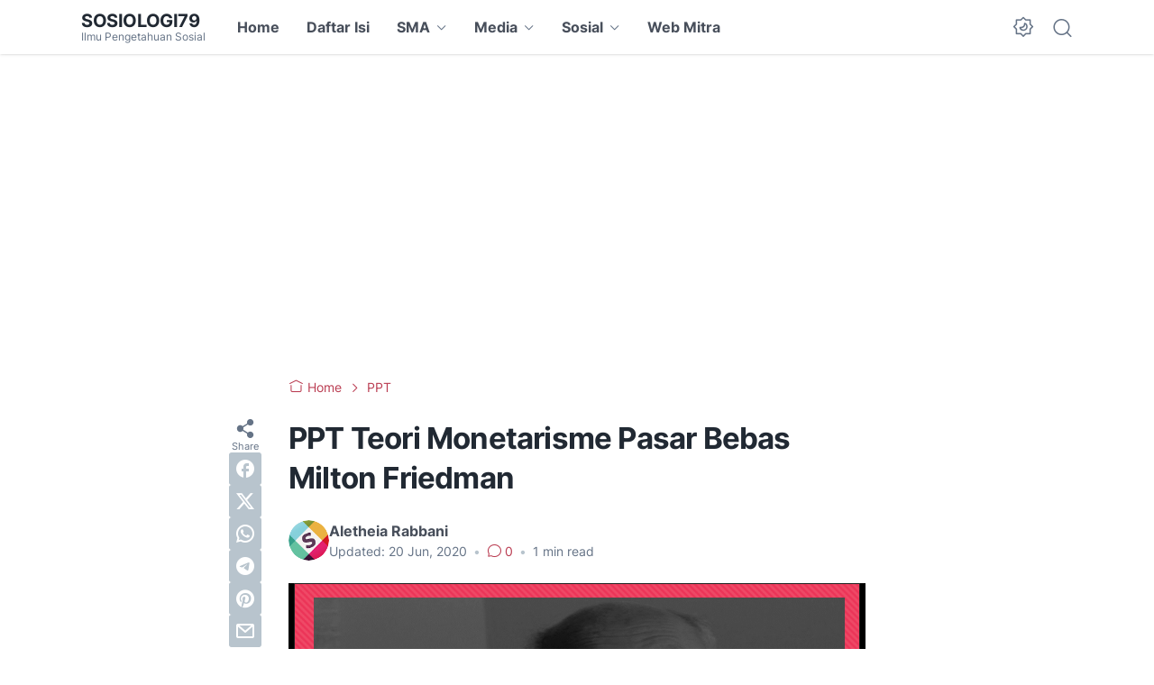

--- FILE ---
content_type: text/html; charset=utf-8
request_url: https://www.google.com/recaptcha/api2/aframe
body_size: 138
content:
<!DOCTYPE HTML><html><head><meta http-equiv="content-type" content="text/html; charset=UTF-8"></head><body><script nonce="S29TbBIudc9csOQ67jJTwA">/** Anti-fraud and anti-abuse applications only. See google.com/recaptcha */ try{var clients={'sodar':'https://pagead2.googlesyndication.com/pagead/sodar?'};window.addEventListener("message",function(a){try{if(a.source===window.parent){var b=JSON.parse(a.data);var c=clients[b['id']];if(c){var d=document.createElement('img');d.src=c+b['params']+'&rc='+(localStorage.getItem("rc::a")?sessionStorage.getItem("rc::b"):"");window.document.body.appendChild(d);sessionStorage.setItem("rc::e",parseInt(sessionStorage.getItem("rc::e")||0)+1);localStorage.setItem("rc::h",'1768492128940');}}}catch(b){}});window.parent.postMessage("_grecaptcha_ready", "*");}catch(b){}</script></body></html>